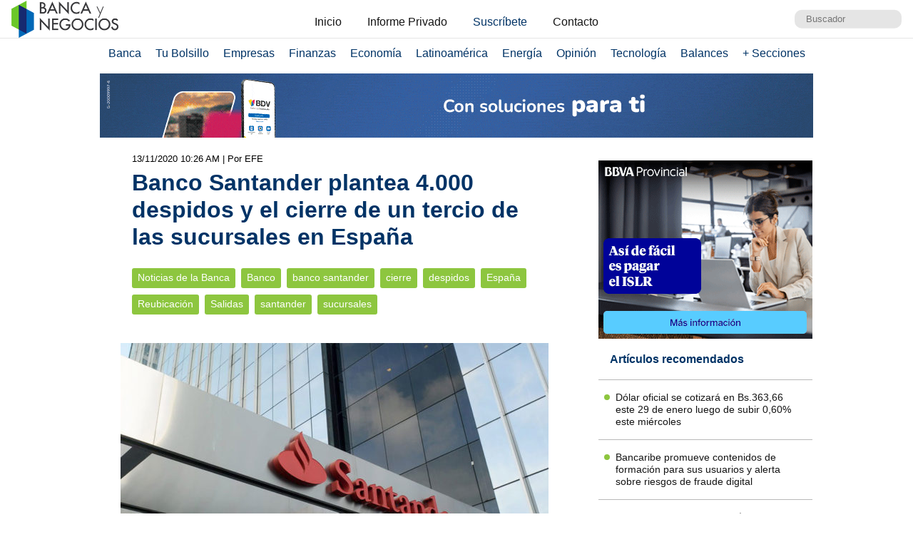

--- FILE ---
content_type: text/html; charset=UTF-8
request_url: https://www.bancaynegocios.com/banco-santander-plantea-4-000-despidos-y-el-cierre-de-un-tercio-de-las-sucursales-en-espana/
body_size: 11653
content:
<!DOCTYPE html><html lang="es_ES"><head> <meta charset="UTF-8"> <meta name="viewport" content="width=device-width, initial-scale=1.0, maximum-scale=5.0, user-scalable=1">  <meta name="mobile-web-app-capable" content="yes"> <meta name="apple-mobile-web-app-status-bar-style" content="#fff"> <meta name="revisit-after" content="1 days">  <meta property="og:locale" content="es_ES"> <meta property="og:site_name" content="Banca y Negocios"> <meta name="twitter:card" content="summary_large_image"> <meta name="twitter:site" content="@bancaynegocios"> <meta name="twitter:creator" content="@bancaynegocios"> <meta property="og:image:width" content="600"> <meta property="og:image:height" content="400"> <meta name="theme-color" content="#fff"> <meta name="msapplication-navbutton-color" content="#fff"> <meta name="description" content="El Banco Santander ha planteado este viernes a los sindicatos la salida de 4.000 empleados en Espa&ntilde;a, cerca del 13 % de la plantilla, y la intenci&oacute;n de reubicar a 1.090 trabajadores m&aacute;s en sociedades del grupo, seg&uacute;n han avanzado"> <meta property="og:type" content="Article"> <meta property="og:title" content="Banco Santander plantea 4.000 despidos y el cierre de un tercio de las sucursales en Espa&ntilde;a &ndash; bancaynegocios.com"> <meta property="og:description" content="El Banco Santander ha planteado este viernes a los sindicatos la salida de 4.000 empleados en Espa&ntilde;a, cerca del 13 % de la plantilla, y la intenci&oacute;n de reubicar a 1.090 trabajadores m&aacute;s en sociedades del grupo, seg&uacute;n han avanzado"> <meta property="og:url" content="https://www.bancaynegocios.com/banco-santander-plantea-4-000-despidos-y-el-cierre-de-un-tercio-de-las-sucursales-en-espana/"> <meta property="article:published_time" content="2020-11-13 10:26:22"> <meta name="twitter:description" content="El Banco Santander ha planteado este viernes a los sindicatos la salida de 4.000 empleados en Espa&ntilde;a, cerca del 13 % de la plantilla, y la intenci&oacute;n de reubicar a 1.090 trabajadores m&aacute;s en sociedades del grupo, seg&uacute;n han avanzado"> <meta name="twitter:title" content="Banco Santander plantea 4.000 despidos y el cierre de un tercio de las sucursales en Espa&ntilde;a &ndash; bancaynegocios.com"> <meta name="twitter:image" content="https://www.bancaynegocios.com/wp-content/uploads/2017/04/tsize_600x400_santander-banco-bras.jpg"> <meta property="og:image" content="https://www.bancaynegocios.com/wp-content/uploads/2017/04/tsize_600x400_santander-banco-bras.jpg">  <link rel="stylesheet" href="https://www.bancaynegocios.com/wp-content/themes/byn-2022/assets/style/single.css?x38223&amp;v=1748378141" type="text/css" media="all"> <style>img:is([sizes="auto" i], [sizes^="auto," i]) { contain-intrinsic-size: 3000px 1500px }</style> <title>Banco Santander plantea 4.000 despidos y el cierre de un tercio de las sucursales en Espa&ntilde;a - Banca y Negocios</title><meta name="description" content="El Banco Santander ha planteado este viernes a los sindicatos la salida de 4.000 empleados en Espa&ntilde;a, cerca del 13 % de la plantilla, y la intenci&oacute;n de"><meta name="robots" content="follow, index, max-snippet:-1, max-video-preview:-1, max-image-preview:large"><link rel="canonical" href="https://www.bancaynegocios.com/banco-santander-plantea-4-000-despidos-y-el-cierre-de-un-tercio-de-las-sucursales-en-espana/"><meta property="og:locale" content="es_ES"><meta property="og:type" content="article"><meta property="og:title" content="Banco Santander plantea 4.000 despidos y el cierre de un tercio de las sucursales en Espa&ntilde;a - Banca y Negocios"><meta property="og:description" content="El Banco Santander ha planteado este viernes a los sindicatos la salida de 4.000 empleados en Espa&ntilde;a, cerca del 13 % de la plantilla, y la intenci&oacute;n de"><meta property="og:url" content="https://www.bancaynegocios.com/banco-santander-plantea-4-000-despidos-y-el-cierre-de-un-tercio-de-las-sucursales-en-espana/"><meta property="og:site_name" content="Banca y Negocios"><meta property="article:tag" content="Banco"><meta property="article:tag" content="banco santander"><meta property="article:tag" content="cierre"><meta property="article:tag" content="despidos"><meta property="article:tag" content="Espa&ntilde;a"><meta property="article:tag" content="Reubicaci&oacute;n"><meta property="article:tag" content="Salidas"><meta property="article:tag" content="santander"><meta property="article:tag" content="sucursales"><meta property="article:section" content="Noticias de la Banca"><meta property="og:image" content="https://www.bancaynegocios.com/wp-content/uploads/2017/04/santander-banco-bras.jpg"><meta property="og:image:secure_url" content="https://www.bancaynegocios.com/wp-content/uploads/2017/04/santander-banco-bras.jpg"><meta property="og:image:width" content="1200"><meta property="og:image:height" content="586"><meta property="og:image:alt" content="Banco Santander plantea 4.000 despidos y el cierre de un tercio de las sucursales en Espa&ntilde;a"><meta property="og:image:type" content="image/jpeg"><meta property="article:published_time" content="2020-11-13T10:26:22-04:00"><meta name="twitter:card" content="summary_large_image"><meta name="twitter:title" content="Banco Santander plantea 4.000 despidos y el cierre de un tercio de las sucursales en Espa&ntilde;a - Banca y Negocios"><meta name="twitter:description" content="El Banco Santander ha planteado este viernes a los sindicatos la salida de 4.000 empleados en Espa&ntilde;a, cerca del 13 % de la plantilla, y la intenci&oacute;n de"><meta name="twitter:image" content="https://www.bancaynegocios.com/wp-content/uploads/2017/04/santander-banco-bras.jpg"><meta name="twitter:label1" content="Escrito por"><meta name="twitter:data1" content="Kevin Hernandez"><meta name="twitter:label2" content="Tiempo de lectura"><meta name="twitter:data2" content="1 minuto"><script type="application/ld+json" class="rank-math-schema">{"@context":"https://schema.org","@graph":[{"@type":"Organization","@id":"https://www.bancaynegocios.com/#organization","name":"Banca y Negocios"},{"@type":"WebSite","@id":"https://www.bancaynegocios.com/#website","url":"https://www.bancaynegocios.com","name":"Banca y Negocios","publisher":{"@id":"https://www.bancaynegocios.com/#organization"},"inLanguage":"es"},{"@type":"ImageObject","@id":"https://www.bancaynegocios.com/wp-content/uploads/2017/04/santander-banco-bras.jpg","url":"https://www.bancaynegocios.com/wp-content/uploads/2017/04/santander-banco-bras.jpg","width":"1200","height":"586","inLanguage":"es"},{"@type":"WebPage","@id":"https://www.bancaynegocios.com/banco-santander-plantea-4-000-despidos-y-el-cierre-de-un-tercio-de-las-sucursales-en-espana/#webpage","url":"https://www.bancaynegocios.com/banco-santander-plantea-4-000-despidos-y-el-cierre-de-un-tercio-de-las-sucursales-en-espana/","name":"Banco Santander plantea 4.000 despidos y el cierre de un tercio de las sucursales en Espa\u00f1a - Banca y Negocios","datePublished":"2020-11-13T10:26:22-04:00","dateModified":"2020-11-13T10:26:22-04:00","isPartOf":{"@id":"https://www.bancaynegocios.com/#website"},"primaryImageOfPage":{"@id":"https://www.bancaynegocios.com/wp-content/uploads/2017/04/santander-banco-bras.jpg"},"inLanguage":"es"},{"@type":"Person","@id":"https://www.bancaynegocios.com/author/kevinh/","name":"Kevin Hernandez","url":"https://www.bancaynegocios.com/author/kevinh/","image":{"@type":"ImageObject","@id":"https://secure.gravatar.com/avatar/08bdab6b0b31002a66d519073c29cbebdf10200d7812a085e76292a330e34836?s=96&amp;d=mm&amp;r=g","url":"https://secure.gravatar.com/avatar/08bdab6b0b31002a66d519073c29cbebdf10200d7812a085e76292a330e34836?s=96&amp;d=mm&amp;r=g","caption":"Kevin Hernandez","inLanguage":"es"},"worksFor":{"@id":"https://www.bancaynegocios.com/#organization"}},{"@type":"NewsArticle","headline":"Banco Santander plantea 4.000 despidos y el cierre de un tercio de las sucursales en Espa\u00f1a - Banca y Negocios","datePublished":"2020-11-13T10:26:22-04:00","dateModified":"2020-11-13T10:26:22-04:00","articleSection":"Noticias de la Banca","author":{"@id":"https://www.bancaynegocios.com/author/kevinh/","name":"Kevin Hernandez"},"publisher":{"@id":"https://www.bancaynegocios.com/#organization"},"description":"El Banco Santander ha planteado este viernes a los sindicatos la salida de 4.000 empleados en Espa\u00f1a, cerca del 13 % de la plantilla, y la intenci\u00f3n de","name":"Banco Santander plantea 4.000 despidos y el cierre de un tercio de las sucursales en Espa\u00f1a - Banca y Negocios","@id":"https://www.bancaynegocios.com/banco-santander-plantea-4-000-despidos-y-el-cierre-de-un-tercio-de-las-sucursales-en-espana/#richSnippet","isPartOf":{"@id":"https://www.bancaynegocios.com/banco-santander-plantea-4-000-despidos-y-el-cierre-de-un-tercio-de-las-sucursales-en-espana/#webpage"},"image":{"@id":"https://www.bancaynegocios.com/wp-content/uploads/2017/04/santander-banco-bras.jpg"},"inLanguage":"es","mainEntityOfPage":{"@id":"https://www.bancaynegocios.com/banco-santander-plantea-4-000-despidos-y-el-cierre-de-un-tercio-de-las-sucursales-en-espana/#webpage"}}]}</script><link rel="dns-prefetch" href="//www.google.com"><link rel="alternate" type="application/rss+xml" title="Banca y Negocios &raquo; Comentario Banco Santander plantea 4.000 despidos y el cierre de un tercio de las sucursales en Espa&ntilde;a del feed" href="https://www.bancaynegocios.com/banco-santander-plantea-4-000-despidos-y-el-cierre-de-un-tercio-de-las-sucursales-en-espana/feed/"><style id="pdfemb-pdf-embedder-viewer-style-inline-css">.wp-block-pdfemb-pdf-embedder-viewer{max-width:none}</style><style id="global-styles-inline-css">:root{--wp--preset--aspect-ratio--square: 1;--wp--preset--aspect-ratio--4-3: 4/3;--wp--preset--aspect-ratio--3-4: 3/4;--wp--preset--aspect-ratio--3-2: 3/2;--wp--preset--aspect-ratio--2-3: 2/3;--wp--preset--aspect-ratio--16-9: 16/9;--wp--preset--aspect-ratio--9-16: 9/16;--wp--preset--color--black: #000000;--wp--preset--color--cyan-bluish-gray: #abb8c3;--wp--preset--color--white: #ffffff;--wp--preset--color--pale-pink: #f78da7;--wp--preset--color--vivid-red: #cf2e2e;--wp--preset--color--luminous-vivid-orange: #ff6900;--wp--preset--color--luminous-vivid-amber: #fcb900;--wp--preset--color--light-green-cyan: #7bdcb5;--wp--preset--color--vivid-green-cyan: #00d084;--wp--preset--color--pale-cyan-blue: #8ed1fc;--wp--preset--color--vivid-cyan-blue: #0693e3;--wp--preset--color--vivid-purple: #9b51e0;--wp--preset--gradient--vivid-cyan-blue-to-vivid-purple: linear-gradient(135deg,rgba(6,147,227,1) 0%,rgb(155,81,224) 100%);--wp--preset--gradient--light-green-cyan-to-vivid-green-cyan: linear-gradient(135deg,rgb(122,220,180) 0%,rgb(0,208,130) 100%);--wp--preset--gradient--luminous-vivid-amber-to-luminous-vivid-orange: linear-gradient(135deg,rgba(252,185,0,1) 0%,rgba(255,105,0,1) 100%);--wp--preset--gradient--luminous-vivid-orange-to-vivid-red: linear-gradient(135deg,rgba(255,105,0,1) 0%,rgb(207,46,46) 100%);--wp--preset--gradient--very-light-gray-to-cyan-bluish-gray: linear-gradient(135deg,rgb(238,238,238) 0%,rgb(169,184,195) 100%);--wp--preset--gradient--cool-to-warm-spectrum: linear-gradient(135deg,rgb(74,234,220) 0%,rgb(151,120,209) 20%,rgb(207,42,186) 40%,rgb(238,44,130) 60%,rgb(251,105,98) 80%,rgb(254,248,76) 100%);--wp--preset--gradient--blush-light-purple: linear-gradient(135deg,rgb(255,206,236) 0%,rgb(152,150,240) 100%);--wp--preset--gradient--blush-bordeaux: linear-gradient(135deg,rgb(254,205,165) 0%,rgb(254,45,45) 50%,rgb(107,0,62) 100%);--wp--preset--gradient--luminous-dusk: linear-gradient(135deg,rgb(255,203,112) 0%,rgb(199,81,192) 50%,rgb(65,88,208) 100%);--wp--preset--gradient--pale-ocean: linear-gradient(135deg,rgb(255,245,203) 0%,rgb(182,227,212) 50%,rgb(51,167,181) 100%);--wp--preset--gradient--electric-grass: linear-gradient(135deg,rgb(202,248,128) 0%,rgb(113,206,126) 100%);--wp--preset--gradient--midnight: linear-gradient(135deg,rgb(2,3,129) 0%,rgb(40,116,252) 100%);--wp--preset--font-size--small: 13px;--wp--preset--font-size--medium: 20px;--wp--preset--font-size--large: 36px;--wp--preset--font-size--x-large: 42px;--wp--preset--spacing--20: 0.44rem;--wp--preset--spacing--30: 0.67rem;--wp--preset--spacing--40: 1rem;--wp--preset--spacing--50: 1.5rem;--wp--preset--spacing--60: 2.25rem;--wp--preset--spacing--70: 3.38rem;--wp--preset--spacing--80: 5.06rem;--wp--preset--shadow--natural: 6px 6px 9px rgba(0, 0, 0, 0.2);--wp--preset--shadow--deep: 12px 12px 50px rgba(0, 0, 0, 0.4);--wp--preset--shadow--sharp: 6px 6px 0px rgba(0, 0, 0, 0.2);--wp--preset--shadow--outlined: 6px 6px 0px -3px rgba(255, 255, 255, 1), 6px 6px rgba(0, 0, 0, 1);--wp--preset--shadow--crisp: 6px 6px 0px rgba(0, 0, 0, 1);}:where(.is-layout-flex){gap: 0.5em;}:where(.is-layout-grid){gap: 0.5em;}body .is-layout-flex{display: flex;}.is-layout-flex{flex-wrap: wrap;align-items: center;}.is-layout-flex > :is(*, div){margin: 0;}body .is-layout-grid{display: grid;}.is-layout-grid > :is(*, div){margin: 0;}:where(.wp-block-columns.is-layout-flex){gap: 2em;}:where(.wp-block-columns.is-layout-grid){gap: 2em;}:where(.wp-block-post-template.is-layout-flex){gap: 1.25em;}:where(.wp-block-post-template.is-layout-grid){gap: 1.25em;}.has-black-color{color: var(--wp--preset--color--black) !important;}.has-cyan-bluish-gray-color{color: var(--wp--preset--color--cyan-bluish-gray) !important;}.has-white-color{color: var(--wp--preset--color--white) !important;}.has-pale-pink-color{color: var(--wp--preset--color--pale-pink) !important;}.has-vivid-red-color{color: var(--wp--preset--color--vivid-red) !important;}.has-luminous-vivid-orange-color{color: var(--wp--preset--color--luminous-vivid-orange) !important;}.has-luminous-vivid-amber-color{color: var(--wp--preset--color--luminous-vivid-amber) !important;}.has-light-green-cyan-color{color: var(--wp--preset--color--light-green-cyan) !important;}.has-vivid-green-cyan-color{color: var(--wp--preset--color--vivid-green-cyan) !important;}.has-pale-cyan-blue-color{color: var(--wp--preset--color--pale-cyan-blue) !important;}.has-vivid-cyan-blue-color{color: var(--wp--preset--color--vivid-cyan-blue) !important;}.has-vivid-purple-color{color: var(--wp--preset--color--vivid-purple) !important;}.has-black-background-color{background-color: var(--wp--preset--color--black) !important;}.has-cyan-bluish-gray-background-color{background-color: var(--wp--preset--color--cyan-bluish-gray) !important;}.has-white-background-color{background-color: var(--wp--preset--color--white) !important;}.has-pale-pink-background-color{background-color: var(--wp--preset--color--pale-pink) !important;}.has-vivid-red-background-color{background-color: var(--wp--preset--color--vivid-red) !important;}.has-luminous-vivid-orange-background-color{background-color: var(--wp--preset--color--luminous-vivid-orange) !important;}.has-luminous-vivid-amber-background-color{background-color: var(--wp--preset--color--luminous-vivid-amber) !important;}.has-light-green-cyan-background-color{background-color: var(--wp--preset--color--light-green-cyan) !important;}.has-vivid-green-cyan-background-color{background-color: var(--wp--preset--color--vivid-green-cyan) !important;}.has-pale-cyan-blue-background-color{background-color: var(--wp--preset--color--pale-cyan-blue) !important;}.has-vivid-cyan-blue-background-color{background-color: var(--wp--preset--color--vivid-cyan-blue) !important;}.has-vivid-purple-background-color{background-color: var(--wp--preset--color--vivid-purple) !important;}.has-black-border-color{border-color: var(--wp--preset--color--black) !important;}.has-cyan-bluish-gray-border-color{border-color: var(--wp--preset--color--cyan-bluish-gray) !important;}.has-white-border-color{border-color: var(--wp--preset--color--white) !important;}.has-pale-pink-border-color{border-color: var(--wp--preset--color--pale-pink) !important;}.has-vivid-red-border-color{border-color: var(--wp--preset--color--vivid-red) !important;}.has-luminous-vivid-orange-border-color{border-color: var(--wp--preset--color--luminous-vivid-orange) !important;}.has-luminous-vivid-amber-border-color{border-color: var(--wp--preset--color--luminous-vivid-amber) !important;}.has-light-green-cyan-border-color{border-color: var(--wp--preset--color--light-green-cyan) !important;}.has-vivid-green-cyan-border-color{border-color: var(--wp--preset--color--vivid-green-cyan) !important;}.has-pale-cyan-blue-border-color{border-color: var(--wp--preset--color--pale-cyan-blue) !important;}.has-vivid-cyan-blue-border-color{border-color: var(--wp--preset--color--vivid-cyan-blue) !important;}.has-vivid-purple-border-color{border-color: var(--wp--preset--color--vivid-purple) !important;}.has-vivid-cyan-blue-to-vivid-purple-gradient-background{background: var(--wp--preset--gradient--vivid-cyan-blue-to-vivid-purple) !important;}.has-light-green-cyan-to-vivid-green-cyan-gradient-background{background: var(--wp--preset--gradient--light-green-cyan-to-vivid-green-cyan) !important;}.has-luminous-vivid-amber-to-luminous-vivid-orange-gradient-background{background: var(--wp--preset--gradient--luminous-vivid-amber-to-luminous-vivid-orange) !important;}.has-luminous-vivid-orange-to-vivid-red-gradient-background{background: var(--wp--preset--gradient--luminous-vivid-orange-to-vivid-red) !important;}.has-very-light-gray-to-cyan-bluish-gray-gradient-background{background: var(--wp--preset--gradient--very-light-gray-to-cyan-bluish-gray) !important;}.has-cool-to-warm-spectrum-gradient-background{background: var(--wp--preset--gradient--cool-to-warm-spectrum) !important;}.has-blush-light-purple-gradient-background{background: var(--wp--preset--gradient--blush-light-purple) !important;}.has-blush-bordeaux-gradient-background{background: var(--wp--preset--gradient--blush-bordeaux) !important;}.has-luminous-dusk-gradient-background{background: var(--wp--preset--gradient--luminous-dusk) !important;}.has-pale-ocean-gradient-background{background: var(--wp--preset--gradient--pale-ocean) !important;}.has-electric-grass-gradient-background{background: var(--wp--preset--gradient--electric-grass) !important;}.has-midnight-gradient-background{background: var(--wp--preset--gradient--midnight) !important;}.has-small-font-size{font-size: var(--wp--preset--font-size--small) !important;}.has-medium-font-size{font-size: var(--wp--preset--font-size--medium) !important;}.has-large-font-size{font-size: var(--wp--preset--font-size--large) !important;}.has-x-large-font-size{font-size: var(--wp--preset--font-size--x-large) !important;}:where(.wp-block-post-template.is-layout-flex){gap: 1.25em;}:where(.wp-block-post-template.is-layout-grid){gap: 1.25em;}:where(.wp-block-columns.is-layout-flex){gap: 2em;}:where(.wp-block-columns.is-layout-grid){gap: 2em;}:root :where(.wp-block-pullquote){font-size: 1.5em;line-height: 1.6;}</style><link rel="stylesheet" id="contact-form-7-css" href="https://www.bancaynegocios.com/wp-content/plugins/contact-form-7/includes/css/styles.css?x38223&amp;ver=6.1.3" media="all"> <script> function setCookiePauta(nombre, valor, dias) { const fecha = new Date(); fecha.setTime(fecha.getTime() + (dias * 24 * 60 * 60 * 1000)); const expires = "expires=" + fecha.toUTCString(); document.cookie = nombre + "=" + valor + ";" + expires + ";path=/"; } function getCookiePauta(nombre) { const nombreEQ = nombre + "="; const ca = document.cookie.split(';'); for(let i = 0; i < ca.length; i++) { let c = ca[i]; while (c.charAt(0) === ' ') { c = c.substring(1, c.length); } if (c.indexOf(nombreEQ) === 0) { return c.substring(nombreEQ.length, c.length); } } return null; } </script> <link rel="icon" href="https://www.bancaynegocios.com/wp-content/uploads/2019/08/cropped-favicon-2019-full-32x32.png" sizes="32x32"><link rel="icon" href="https://www.bancaynegocios.com/wp-content/uploads/2019/08/cropped-favicon-2019-full-192x192.png" sizes="192x192"><link rel="apple-touch-icon" href="https://www.bancaynegocios.com/wp-content/uploads/2019/08/cropped-favicon-2019-full-180x180.png"><meta name="msapplication-TileImage" content="https://www.bancaynegocios.com/wp-content/uploads/2019/08/cropped-favicon-2019-full-270x270.png"></head><body>  <div id="spp_header_1" class="ads-horizontal fln hide"> spp_header_1 </div>  <header> <div class="wrap-1260">   <a href="https://www.bancaynegocios.com/" class="logo"> <img src="https://www.bancaynegocios.com/wp-content/themes/byn-2022/assets/images/logo-bancaynegocios-small.png?v=2" alt="Banca y Negocios"> </a>  <div class="nav-header scroll-touch-x"> <ul id="nav_header"> <li class="hide-mb"><a href="https://www.bancaynegocios.com/">Inicio</a></li> <li><a href="https://www.bancaynegocios.com/informe">Informe Privado</a></li> <li><a href="https://www.bancaynegocios.com/registro-informe-privado">Suscr&iacute;bete</a></li> <li><a href="https://www.bancaynegocios.com/contacto">Contacto</a></li> </ul> </div>  <div class="site-buscador"> <form id="form_search" action="https://www.bancaynegocios.com/" method="get"> <input id="input_search" type="text" name="s" placeholder="Buscador" tabindex="1"> </form> </div> </div>  </header><nav class="menu-principal">  <div class="wrap-bt-menu"> <span class="bt-menu"> Secciones </span> <span class="hamburguesa"></span> <svg class="bt-search" focusable="false" xmlns="http://www.w3.org/2000/svg" viewbox="0 0 24 24"><path d="M15.5 14h-.79l-.28-.27A6.471 6.471 0 0 0 16 9.5 6.5 6.5 0 1 0 9.5 16c1.61 0 3.09-.59 4.23-1.57l.27.28v.79l5 4.99L20.49 19l-4.99-5zm-6 0C7.01 14 5 11.99 5 9.5S7.01 5 9.5 5 14 7.01 14 9.5 11.99 14 9.5 14z"></path></svg> </div> <ul> <li> <a href="https://www.bancaynegocios.com/category/banca/">Banca</a> </li> <li> <a href="https://www.bancaynegocios.com/category/finanzas-personales/">Tu Bolsillo</a> </li> <li> <a href="https://www.bancaynegocios.com/category/empresas/">Empresas</a> </li> <li> <a href="https://www.bancaynegocios.com/category/finanzas/">Finanzas</a> </li> <li> <a href="https://www.bancaynegocios.com/category/economia/">Econom&iacute;a</a> <ul>  <li> <a href="https://www.bancaynegocios.com/category/economia/economia-nacional/">Econom&iacute;a Nacional</a> </li> <li> <a href="https://www.bancaynegocios.com/category/economia/economia-internacional/">Econom&iacute;a Internacional</a> </li> <li> <a href="https://www.bancaynegocios.com/category/economia/mercados-y-economia/">Mercados y Econom&iacute;a</a> </li> </ul> </li> <li> <a href="https://www.bancaynegocios.com/category/latinoamerica/">Latinoam&eacute;rica</a> </li> <li> <a href="https://www.bancaynegocios.com/category/energia/">Energ&iacute;a</a> </li> <li> <a href="https://www.bancaynegocios.com/category/opinion/">Opini&oacute;n</a> </li> <li> <a href="https://www.bancaynegocios.com/category/tecnologia/">Tecnolog&iacute;a</a> </li> <li> <a href="https://www.bancaynegocios.com/balances/">Balances</a> </li> <li> <a href="https://www.bancaynegocios.com/category/otros/">+ Secciones</a> <ul> <li> <a href="https://www.bancaynegocios.com/avisos/">Avisos</a> </li> <li> <a href="https://www.bancaynegocios.com/category/gerencia/">Gerencia</a> </li> <li> <a href="https://www.bancaynegocios.com/category/otros/salud/">Salud</a> </li>   <li> <a href="https://www.bancaynegocios.com/category/otros/actualidad/">Actualidad</a> </li> <li> <a href="https://www.bancaynegocios.com/category/otros/deportes-2/">Deportes</a> </li> <li> <a href="https://www.bancaynegocios.com/category/otros/variedades/">Entretenimiento</a> </li> <li> <a href="https://www.bancaynegocios.com/glosario-economicofinanciero/">Glosario Econ&oacute;mico-Financiero</a> </li> </ul> </li> </ul></nav><script> (() => { const bt_menu = document.querySelector('.menu-principal .bt-menu'); const menu_principal = document.querySelector('.menu-principal > ul'); bt_menu.onclick = () => { bt_menu.classList.toggle('act'); menu_principal.classList.toggle('act'); }; const bt_search = document.querySelector('.menu-principal .bt-search'); const site_buscador = document.querySelector('.site-buscador'); bt_search.onclick = () => { site_buscador.classList.toggle('act'); input_search.focus(); }; })();</script><div id="spp_header_2" class="ads-horizontal fln mb-1 mt-n1 "><a href="https://www.bancodevenezuela.com/" rel="nofollow" target="_BLANK" data-event_label="Campania BDV - Empresas 2 - Mercados y Econom&iacute;a 2 - Banca 2"> <picture> <source srcset="https://www.bancaynegocios.com/wp-content/uploads/2026/01/Banner-Horizontal-Escritorio-Web.gif" media="(min-width: 1000px)"></source> <source srcset="https://www.bancaynegocios.com/wp-content/uploads/2026/01/Banner-Horizontal-Tablet.gif" media="(min-width: 728px)"></source> <source srcset="https://www.bancaynegocios.com/wp-content/uploads/2026/01/Banner-Horizontal-Movil.gif"></source> <img src="https://www.bancaynegocios.com/wp-content/uploads/2026/01/Banner-Horizontal-Tablet.gif" alt=""> </picture></a></div><main> <article class="wrap-post"> <span id="post_image" hidden>https://www.bancaynegocios.com/wp-content/uploads/2017/04/santander-banco-bras.jpg</span> <span id="post_date" hidden>2020-11-13 10:26:22</span> <span id="post_modified" hidden>2020-11-13 10:26:22</span> <div class="post_modified"> 13/11/2020 10:26 AM <div class="autor-extra"> | Por EFE</div> </div> <header> <h1 class="post-title"> <a href="https://www.bancaynegocios.com/banco-santander-plantea-4-000-despidos-y-el-cierre-de-un-tercio-de-las-sucursales-en-espana/">Banco Santander plantea 4.000 despidos y el cierre de un tercio de las sucursales en Espa&ntilde;a</a> </h1> </header>  <div class="wrap-cat-tag">    <a href="https://www.bancaynegocios.com/category/banca/">Noticias de la Banca</a>    <a href="https://www.bancaynegocios.com/tag/banco/">Banco</a>  <a href="https://www.bancaynegocios.com/tag/banco-santander/">banco santander</a>  <a href="https://www.bancaynegocios.com/tag/cierre/">cierre</a>  <a href="https://www.bancaynegocios.com/tag/despidos/">despidos</a>  <a href="https://www.bancaynegocios.com/tag/espana/">Espa&ntilde;a</a>  <a href="https://www.bancaynegocios.com/tag/reubicacion/">Reubicaci&oacute;n</a>  <a href="https://www.bancaynegocios.com/tag/salidas/">Salidas</a>  <a href="https://www.bancaynegocios.com/tag/santander/">santander</a>  <a href="https://www.bancaynegocios.com/tag/sucursales/">sucursales</a>  </div>  <div class="wrap-thumbnail"> <img src="https://www.bancaynegocios.com/wp-content/uploads/2017/04/tsize_600x400_santander-banco-bras.jpg" alt="Banco Santander plantea 4.000 despidos y el cierre de un tercio de las sucursales en Espa&ntilde;a"> </div>   <div class="wrap-content" id="wrap_content"> <p>El Banco Santander ha planteado este viernes a los sindicatos la salida de 4.000 empleados en Espa&ntilde;a, cerca del 13 % de la plantilla, y la intenci&oacute;n de reubicar a 1.090 trabajadores m&aacute;s en sociedades del grupo, seg&uacute;n han avanzado fuentes pr&oacute;ximas a la negociaci&oacute;n.</p><p>La idea es que las salidas de los trabajadores se produzcan principalmente mediante prejubilaciones, ya que el banco cuenta con unos 4.000 empleados con m&aacute;s de 55 a&ntilde;os, y bajas incentivadas; para las reubicaciones jugar&aacute; un papel clave Santander Personal, la divisi&oacute;n de la entidad que atiende a los clientes de forma remota a trav&eacute;s de gestores personales.</p><div id="spp_single_content_1" class=" hide"></div><p>El banco justifica este nuevo plan de ajuste, que llevar&aacute; aparejado el cierre de <strong>entre 900 y 1.000 sucursales en Espa&ntilde;a</strong>, de un total de unas 3.100 oficinas, por causas econ&oacute;micas y organizativas, tras constatar que la pandemia ha acelerado la relaci&oacute;n con los clientes por v&iacute;as digitales.</p><p>La previsi&oacute;n de la entidad es que el uso de estos canales se multiplique tanto en transaccionalidad como en ventas en los pr&oacute;ximos dos o tres a&ntilde;os, seg&uacute;n la informaci&oacute;n compartida en reuniones previas con los sindicatos.</p><p>No en vano, en la actualidad ya casi la mitad de las ventas se realizan por canales en internet, una tendencia que la crisis del coronavirus est&aacute; acelerando: el n&uacute;mero de personas que acude a las oficinas se ha reducido &laquo;dr&aacute;sticamente&raquo; y la operativa en oficina cae a tasas anuales de entre el 7 y el 8 %.</p><p>Adem&aacute;s de las medidas de flexibilidad interna, el Santander ha ofrecido ya a los sindicatos un plan de recolocaci&oacute;n externa encargado a la consultora Lee Hecht Harrison para encontrar un nuevo empleo fuera del grupo a todo aquel que se acoja al ERE y quiera seguir trabajando.</p><p>En la reuni&oacute;n mantenida el pasado mi&eacute;rcoles, el banco present&oacute; a los sindicatos los resultados de los planes de recolocaci&oacute;n llevados a cabo a trav&eacute;s de esta misma empresa en procesos anteriores.</p><p>A modo de ejemplo, en el ERE de 2016, que afect&oacute; al centro corporativo, se encontr&oacute; una salida para el 100 % de los trabajadores y en el recorte de empleo de 2018, que se aplic&oacute; en los servicios centrales, para el 98 % de los empleados.</p><p>Y en el ajuste de plantilla acordado en 2019 para reducir las duplicidades tras la compra del Banco Popular, una medida que afect&oacute; adem&aacute;s a la red, el porcentaje de recolocaci&oacute;n fue del 73 %.</p><section style="font-size: .9rem; line-height: 1.4rem; padding: 1rem; margin: 3rem auto 1rem; background: rgba(0,51,102,.1); border-radius: 2px; color: #001933;"><p style="margin-bottom: .5rem;"><a style="display: inline-block; width: 100px; margin-right: .5rem; margin-bottom: -.4rem;" href="https://www.bancaynegocios.com/"><img src="https://www.bancaynegocios.com/wp-content/themes/byn-2022/assets/images/logo-bancaynegocios-small.png?v=2" alt="Banca y Negocios"></a> Somos uno de los principales portales de noticias en Venezuela para temas bancarios, econ&oacute;micos, financieros y de negocios, con m&aacute;s de 20 a&ntilde;os en el mercado. Hemos sido y seguiremos siendo pioneros en la creaci&oacute;n de contenidos, an&aacute;lisis in&eacute;ditos e informes especiales. Nos hemos convertido en una fuente de referencia en el pa&iacute;s y avanzamos paso a paso en Am&eacute;rica Latina.</p><p style="margin-bottom: 0;"><i>S&iacute;guenos en nuestro <a href="https://whatsapp.com/channel/0029Vb65JJN3wtazl8AUGz1A" target="_BLANK" rel="noopener noreferrer">Canal de WhatsApp</a>, <a href="https://t.me/bancaynegocios" target="_BLANK" rel="noopener noreferrer">Telegram</a>, <a href="https://instagram.com/bancaynegocios" target="_BLANK" rel="noopener noreferrer">Instagram</a>, <a href="https://twitter.com/bancaynegocios" target="_BLANK" rel="noopener noreferrer">Twitter</a> y <a href="https://www.facebook.com/bancaynegocios" target="_BLANK" rel="noopener noreferrer">Facebook</a><br></i></p></section> <div class="wrap-compartir">  <span>Comparte este art&iacute;culo</span> <style> a.bt-twitter { width:32px; height:32px; display:inline-block; border-radius:100%; border:3px solid #003366; padding:4px; } @media screen and (max-width: 768px) { a.bt-twitter { position: relative; top: -10px; } } </style> <a href="https://x.com/intent/post?url=https://www.bancaynegocios.com/banco-santander-plantea-4-000-despidos-y-el-cierre-de-un-tercio-de-las-sucursales-en-espana/&amp;text=Banco%20Santander%20plantea%204.000%20despidos%20y%20el%20cierre%20de%20un%20tercio%20de%20las%20sucursales%20en%20Espa%C3%B1a&amp;source=bancaynegocios&amp;related=bancaynegocios&amp;via=bancaynegocios" target="_BLANK" class="bt-twitter"> <svg viewbox="0 0 24 24" aria-hidden="true"><g><path fill="#003366" d="M18.244 2.25h3.308l-7.227 8.26 8.502 11.24H16.17l-5.214-6.817L4.99 21.75H1.68l7.73-8.835L1.254 2.25H8.08l4.713 6.231zm-1.161 17.52h1.833L7.084 4.126H5.117z"></path></g></svg> </a> <a href="https://www.facebook.com/sharer/sharer.php?u=https://www.bancaynegocios.com/banco-santander-plantea-4-000-despidos-y-el-cierre-de-un-tercio-de-las-sucursales-en-espana/" target="_BLANK"> <i class="bg-icon_sprites facebook"></i> </a> <a href="https://api.whatsapp.com/send?text=Banco%20Santander%20plantea%204.000%20despidos%20y%20el%20cierre%20de%20un%20tercio%20de%20las%20sucursales%20en%20Espa%C3%B1a%20https%3A%2F%2Fwww.bancaynegocios.com%2Fbanco-santander-plantea-4-000-despidos-y-el-cierre-de-un-tercio-de-las-sucursales-en-espana%2F" target="_BLANK"> <i class="bg-icon_sprites whatsapp"></i> </a> <a href="https://t.me/share/url?url=https%3A%2F%2Fwww.bancaynegocios.com%2Fbanco-santander-plantea-4-000-despidos-y-el-cierre-de-un-tercio-de-las-sucursales-en-espana%2F&amp;text=Banco%20Santander%20plantea%204.000%20despidos%20y%20el%20cierre%20de%20un%20tercio%20de%20las%20sucursales%20en%20Espa%C3%B1a%20via%20@bancaynegocios" target="_BLANK"> <i class="bg-icon_sprites telegram"></i> </a> <a href="mailto:?subject=Banco%20Santander%20plantea%204.000%20despidos%20y%20el%20cierre%20de%20un%20tercio%20de%20las%20sucursales%20en%20Espa%C3%B1a&amp;body=https://www.bancaynegocios.com/banco-santander-plantea-4-000-despidos-y-el-cierre-de-un-tercio-de-las-sucursales-en-espana/" target="_BLANK"> <i class="bg-icon_sprites email"></i> </a> </div> <div id="spp_single_1" class="ads-single-1 "><a href="https://www.bt.com.ve/canales-electronicos-personas/#tmovil" rel="nofollow" target="_BLANK" data-event_label="Campania Banco del Tesoro - Final Art&iacute;culo"><picture><source srcset="https://www.bancaynegocios.com/wp-content/uploads/2026/01/NFC-banca-negocio-600x100-1.png" media="(min-width: 600px)"></source><source srcset="https://www.bancaynegocios.com/wp-content/uploads/2026/01/NFC-banca-negocio-320x100-1.png"></source><img src="https://www.bancaynegocios.com/wp-content/uploads/2026/01/NFC-banca-negocio-600x100-1.png" alt=""></picture></a></div> </div> </article> <aside> <div id="spp_aside_1" class="ads-aside-1 "><a href="https://www.provincial.com/personas.html" rel="nofollow" target="_BLANK" data-event_label="Campania BBVA - Lateral 1 - 27/01/26"> <img src="https://www.bancaynegocios.com/wp-content/uploads/2026/01/gif-islr-v2.gif" alt=""></a></div>  <section id="articulos_relacionados_v2"> <div class="title-section fln"> Art&iacute;culos recomendados </div> <div class="list-items">  </div></section><script> (() => { const post_id = 553815; fetch('https://www.bancaynegocios.com/get-ultimos-articulos-por-categoria/', { method: "POST", headers: { "Content-Type": "application/json; charset=UTF-8", }, credentials: 'same-origin', cache: 'no-store', body: JSON.stringify({cat_id:6}), }).then(response => { if (!response.ok) { throw new Error(`HTTP error! status: ${response.status}`); } return response.json(); }).then(data => { const wrap = document.querySelector('#articulos_relacionados_v2 .list-items'); data.forEach(item => { if (item.id == post_id) return; let article = document.createElement('article'); let header = document.createElement('header'); let h2 = document.createElement('h2'); let a = document.createElement('a'); h2.classList.add('post-title'); a.setAttribute('href', item.url); a.textContent = item.title; h2.appendChild(a); header.appendChild(h2); article.appendChild(header); wrap.appendChild(article); }); }).catch(error => { console.error("Error:", error); }); })();</script> <div id="spp_aside_2" class="ads-aside-2 "><a href="https://bit.ly/3N4KrIL" rel="nofollow" data-event_label="Banco Exterior - Lateral 2 - 09/01/26" target="_BLANK"> <img src="https://www.bancaynegocios.com/wp-content/uploads/2026/01/gif-banner-banca-y-negocios-CALENDARIO-ezgif.com-optimize.gif" alt=""></a></div> <section id="topVisitas"> <div class="title-section"> <span class="act">Las + Le&iacute;das hoy</span> <span>Semanal</span> <span>Mensual</span> </div> <div id="topVisitas_content"></div></section><script> (() => { async function loadHtmlContent(url, targetElementId) { try { const response = await fetch(url, { cache: 'no-store', }); if (!response.ok) { throw new Error(`HTTP error! status: ${response.status}`); } const htmlContent = await response.text(); document.getElementById(targetElementId).innerHTML = htmlContent; const tops = document.querySelectorAll('#topVisitas .list-items'); const topBtns = document.querySelectorAll('#topVisitas .title-section span'); var topBtnsNodes = Array.prototype.slice.call(topBtns); topBtnsNodes.forEach((btn) => { btn.onclick = (e) => { let i = topBtnsNodes.indexOf(btn); topBtns.forEach(e => { e.classList.remove('act'); }); topBtns[i].classList.add('act');; tops.forEach(e => { e.classList.add('hide'); }); tops[i].classList.remove('hide'); }; }); } catch (error) { console.error('Failed to load HTML content:', error); } } loadHtmlContent('https://www.bancaynegocios.com/get-articulos-mas-leidos/', 'topVisitas_content'); })();</script> <div id="spp_aside_3" class="ads-aside-3 "><a href="https://bncenlinea.com/productos-y-servicios/dinero-express" rel="nofollow" target="_BLANK" data-event_label="Campania BNC - Lateral - 22/01/2026"><img src="https://www.bancaynegocios.com/wp-content/uploads/2026/01/banca-300x250-1.gif" alt=""></a></div> <section id="ultimos_articulos_v2">  <div class="title-section fln"> Lo &uacute;ltimo </div>  <div class="list-items">  </div></section><script> (() => { const post_id = 553815; fetch('https://www.bancaynegocios.com/get-ultimos-articulos/', { method: "POST", headers: { "Content-Type": "application/json; charset=UTF-8", }, credentials: 'same-origin', cache: 'default', }).then(response => { if (!response.ok) { throw new Error(`HTTP error! status: ${response.status}`); } return response.json(); }).then(data => { const wrap = document.querySelector('#ultimos_articulos_v2 .list-items'); data.forEach(item => { if (item.id == post_id) return; let article = document.createElement('article'); let header = document.createElement('header'); let h2 = document.createElement('h2'); let a = document.createElement('a'); h2.classList.add('post-title'); a.setAttribute('href', item.url); a.textContent = item.title; h2.appendChild(a); header.appendChild(h2); article.appendChild(header); wrap.appendChild(article); }); }).catch(error => { console.error("Error:", error); }); })();</script> <div class="indicadores-economicos"> <div id="rotar_lateral_0110250119" class="pautas_rotativas"> <a href="https://www.instagram.com/andipollos" rel="nofollow" class="link-external" target="_BLANK" data-event_label="@andipollos - 01/10/25"> <img src="https://www.bancaynegocios.com/wp-content/uploads/2025/10/BANNER.png" alt=""> </a> <a href="https://www.instagram.com/andihuevo" rel="nofollow" class="link-external" target="_BLANK" data-event_label="@andihuevo - 01/10/25"> <img src="https://www.bancaynegocios.com/wp-content/uploads/2025/10/BANNER.png" alt=""> </a> </div>    <table class="iedv" cellpadding="2" border="0" align="center"> <thead> <tr> <th>Indicador</th> <th class="nowrap">Cierre Ant</th> <th>28/01/2026</th> <th style="width: 10%;"></th> </tr> </thead> <tbody> <tr> <td>D&oacute;lar oficial</td> <td>361,4906</td> <td>363,6623</td> <td><span class="arrow up"></span></td> </tr> <tr> <td>Euro oficial</td> <td>432,7151</td> <td>434,4274</td> <td><span class="arrow up"></span></td> </tr> <tr> <td>&Iacute;ndice Burs&aacute;til Caracas (IBC)</td> <td>&nbsp;&nbsp;3.376,14</td> <td>&nbsp;3.259,87</td> <td><span class="arrow dw"></span></td> </tr> <tr> <td>Liquidez Monetaria (MMBs.)</td> <td>878.165</td> <td>948.420</td> <td><span class="arrow up"></span></td> </tr> <tr> <td colspan="4" class="tac"> Fuente: BCV - BVC </td> </tr> </tbody> </table> </div>  <div id="spp_aside_4" class="ads-aside-4 "><a href="https://www.latin-pagos.com/puntos-de-venta" rel="nofollow" target="_BLANK" data-event_label="Campania Latin Pagos - Lateral 4 - 14/07/2025"> <img src="https://www.bancaynegocios.com/wp-content/uploads/2025/07/GIF-v3-Latin-Pagos.gif" alt=""></a></div>   <div class="byn-productos"> <h3 class="title-widget"> <a href="https://www.bancaynegocios.com/ranking-bancario/"> R&aacute;nking Bancario </a> </h3> <h3 class="title-widget"> <a href="https://www.bancaynegocios.com/informe-bancario/"> Informe Bancario </a> </h3> <h3 class="title-widget"> <a href="https://www.bancaynegocios.com/lo-positivo-y-lo-negativo-de-la-banca/"> Lo + y lo - de la banca </a> </h3> <h3 class="title-widget"> <a href="https://www.bancaynegocios.com/calendario-bancario-actualizado/"> Calendario Bancario </a> </h3> </div>  <div id="spp_aside_5" class="ads-aside-5 "><a href="https://redconexus.com.ve/" rel="nofollow" target="_BLANK" data-event_label="Campania Conexus - Lateral Home 5 - 17/11/25"> <img src="https://www.bancaynegocios.com/wp-content/uploads/2025/11/300X250_BANCA_NEGOCIOS.gif" alt=""></a></div> </aside></main><script> (function() { let main = document.querySelector('main'); let main_t = main.offsetTop; let article = document.querySelector('main > article.wrap-post'); let article_h = main_t + article.clientHeight; let aside = document.querySelector('main > aside'); let aside_h = main_t + aside.clientHeight; let stick_e = article; let stick = article_h; if (article_h > aside_h) { stick = aside_h; stick_e = aside; } stick = stick - window.innerHeight;  })();</script> <footer class="mt-2"> <div class="redes-sociales"> <p> Nuestras redes: <br> <a href="https://www.linkedin.com/showcase/banca-y-negocios/" target="_BLANK" rel="noopener noreferrer"> Linkedin </a> | <a href="https://instagram.com/bancaynegocios" target="_BLANK" rel="noopener noreferrer"> Instagram </a> | <a href="https://twitter.com/bancaynegocios" target="_BLANK" rel="noopener noreferrer"> Twitter </a> | <a href="https://www.facebook.com/bancaynegocios" target="_BLANK" rel="noopener noreferrer"> Facebook </a> </p> </div> <div class="derechos"> <p> &copy; Banca y Negocios 2026  | Todos los Derechos Reservados  | Ninguna parte de esta p&aacute;gina ni las  publicaciones que contiene podr&aacute; ser reproducida sin autorizaci&oacute;n </p> </div> </footer> <script> (function(){ var AppImages = { load: function() { if (typeof(window.IntersectionObserver) !== 'undefined') { AppImages.lazy(); } else { AppImages.noLazy(); } } , lazy: function() { var imageObserver = new IntersectionObserver(function(entries, imgObserver) { entries.forEach(function(entry) { if (entry.isIntersecting) { var element = entry.target; if (element.nodeName === 'IMG') { element.src = element.dataset.lzysrc; } else if (element.nodeName === 'SOURCE') { element.srcset = element.dataset.lzysrc; } imgObserver.unobserve(element); } }); }, { rootMargin: '200px' }); var arrImages = document.querySelectorAll('[data-lzysrc]'); arrImages.forEach(function(v) { imageObserver.observe(v); }); } , noLazy: function() {  var arrImages = document.querySelectorAll('[data-lzysrc]'); arrImages.forEach(function(element) { if (element.nodeName === 'IMG') { element.src = element.dataset.lzysrc; } else if (element.nodeName === 'SOURCE') { element.srcset = element.dataset.lzysrc; } }); } }; document.addEventListener("DOMContentLoaded", function() { AppImages.load(); document.querySelectorAll('a[href=""],a[href="#"]').forEach(function(a) { a.addEventListener("click", function(event) { event.preventDefault(); }); }); }); })(); </script> <script type="speculationrules">{"prefetch":[{"source":"document","where":{"and":[{"href_matches":"\/*"},{"not":{"href_matches":["\/wp-*.php","\/wp-admin\/*","\/wp-content\/uploads\/*","\/wp-content\/*","\/wp-content\/plugins\/*","\/wp-content\/themes\/byn-2022\/*","\/*\\?(.+)"]}},{"not":{"selector_matches":"a[rel~=\"nofollow\"]"}},{"not":{"selector_matches":".no-prefetch, .no-prefetch a"}}]},"eagerness":"conservative"}]}</script> <script> (() => { const pautas_rotativas = document.querySelectorAll('.pautas_rotativas'); pautas_rotativas.forEach(espacio => {  const pauta_id = espacio.getAttribute('id'); const pautas = espacio.querySelectorAll('a'); pautas.forEach(tag_a => { tag_a.classList.add('hide'); }); let pauta_activa = getCookiePauta(pauta_id); let pauta_nueva = 0; if (pauta_activa) { pauta_activa = parseInt(pauta_activa); if ((pauta_activa + 1) < pautas.length) { pauta_nueva = pauta_activa + 1; } } pautas[pauta_nueva].classList.remove('hide'); setCookiePauta(pauta_id, pauta_nueva, 3); }); })(); </script> <script> (()=> { const url = 'https://www.bancaynegocios.com/wp-json/v1/vista/553815'; fetch(url, { method: 'POST' , body: JSON.stringify({ date: '2020-11-13 10:26:22' }) }); })(); </script> <script src="https://www.bancaynegocios.com/wp-includes/js/dist/hooks.min.js?x38223&amp;ver=4d63a3d491d11ffd8ac6" id="wp-hooks-js"></script><script src="https://www.bancaynegocios.com/wp-includes/js/dist/i18n.min.js?x38223&amp;ver=5e580eb46a90c2b997e6" id="wp-i18n-js"></script><script id="wp-i18n-js-after">wp.i18n.setLocaleData( { 'text direction\u0004ltr': [ 'ltr' ] } );</script><script src="https://www.bancaynegocios.com/wp-content/plugins/contact-form-7/includes/swv/js/index.js?x38223&amp;ver=6.1.3" id="swv-js"></script><script id="contact-form-7-js-translations">( function( domain, translations ) { var localeData = translations.locale_data[ domain ] || translations.locale_data.messages; localeData[""].domain = domain; wp.i18n.setLocaleData( localeData, domain );} )( "contact-form-7", {"translation-revision-date":"2025-10-29 16:00:55+0000","generator":"GlotPress\/4.0.3","domain":"messages","locale_data":{"messages":{"":{"domain":"messages","plural-forms":"nplurals=2; plural=n != 1;","lang":"es"},"This contact form is placed in the wrong place.":["Este formulario de contacto est\u00e1 situado en el lugar incorrecto."],"Error:":["Error:"]}},"comment":{"reference":"includes\/js\/index.js"}} );</script><script id="contact-form-7-js-before">var wpcf7 = { "api": { "root": "https:\/\/www.bancaynegocios.com\/wp-json\/", "namespace": "contact-form-7\/v1" }, "cached": 1};</script><script src="https://www.bancaynegocios.com/wp-content/plugins/contact-form-7/includes/js/index.js?x38223&amp;ver=6.1.3" id="contact-form-7-js"></script><script id="google-invisible-recaptcha-js-before">var renderInvisibleReCaptcha = function() { for (var i = 0; i < document.forms.length; ++i) { var form = document.forms[i]; var holder = form.querySelector('.inv-recaptcha-holder'); if (null === holder) continue; holder.innerHTML = ''; (function(frm){ var cf7SubmitElm = frm.querySelector('.wpcf7-submit'); var holderId = grecaptcha.render(holder,{ 'sitekey': '6Lc57DUUAAAAAPth9En9R3SZt-7olAP6_wbGgQED', 'size': 'invisible', 'badge' : 'bottomright', 'callback' : function (recaptchaToken) { if((null !== cf7SubmitElm) && (typeof jQuery != 'undefined')){jQuery(frm).submit();grecaptcha.reset(holderId);return;} HTMLFormElement.prototype.submit.call(frm); }, 'expired-callback' : function(){grecaptcha.reset(holderId);} }); if(null !== cf7SubmitElm && (typeof jQuery != 'undefined') ){ jQuery(cf7SubmitElm).off('click').on('click', function(clickEvt){ clickEvt.preventDefault(); grecaptcha.execute(holderId); }); } else { frm.onsubmit = function (evt){evt.preventDefault();grecaptcha.execute(holderId);}; } })(form); }};</script><script async defer src="https://www.google.com/recaptcha/api.js?onload=renderInvisibleReCaptcha&amp;render=explicit&amp;hl=es-419" id="google-invisible-recaptcha-js"></script>  <script async src="https://www.googletagmanager.com/gtag/js?id=UA-19609605-1"></script> <script> window.dataLayer = window.dataLayer || []; function gtag(){dataLayer.push(arguments);} gtag('js', new Date()); gtag('config', 'UA-19609605-1'); </script> </body></html> <script> (() => { document.querySelectorAll('a[data-event_label]').forEach(element => { if (element.style.display === 'none') return; gtag( 'event' , 'pauta_publicitaria_view' , { 'event_category': 'view' , 'event_label': element.dataset.event_label , 'value': 1 } ); element.addEventListener('click', e => { gtag( 'event' , 'pauta_publicitaria_clic' , { 'event_category': 'Clic' , 'event_label': element.dataset.event_label , 'value': 1 } ); }); }); })(); </script> 
<!-- Minify | 2026-01-29 07:39:36 | Desarrollado por https://t.me/jgil_dev -->
<!--
Performance optimized by W3 Total Cache. Learn more: https://www.boldgrid.com/w3-total-cache/

Almacenamiento en caché de páginas con Disk: Enhanced 
Caché de base de datos 18/31 consultas en 0.006 segundos usando Disk

Served from: www.bancaynegocios.com @ 2026-01-29 07:39:36 by W3 Total Cache
-->

--- FILE ---
content_type: text/html; charset=UTF-8
request_url: https://www.bancaynegocios.com/get-ultimos-articulos-por-categoria/
body_size: 619
content:
[{"id":847106,"title":"D\u00f3lar oficial se cotizar\u00e1 en Bs.363,66 este 29 de enero luego de subir 0,60% este mi\u00e9rcoles","url":"https:\/\/www.bancaynegocios.com\/dolar-oficial-se-cotizara-en-bs-363con66-este-29-de-enero-luego-de-subir-0con60-porciento-este-miercoles\/"},{"id":847033,"title":"Bancaribe promueve contenidos de formaci\u00f3n para sus usuarios y alerta sobre riesgos de fraude digital","url":"https:\/\/www.bancaynegocios.com\/bancaribe-promueve-contenidos-de-formacion-para-sus-usuarios-y-alerta-sobre-riesgos-de-fraude-digital\/"},{"id":846987,"title":"BCV confirma oferta de US$200 millones y anuncia habilitaci\u00f3n progresiva de mecanismos de venta","url":"https:\/\/www.bancaynegocios.com\/bcv-confirma-oferta-de-us200-millones-y-anuncia-habilitacion-progresiva-de-mecanismos-de-venta\/"},{"id":846904,"title":"#Exclusivo: Esta semana se realizar\u00e1 segunda subasta de divisas por US$200 millones","url":"https:\/\/www.bancaynegocios.com\/exclusivo-esta-semana-se-realizara-segunda-subasta-de-divisas-por-us200-millones\/"},{"id":846840,"title":"Banco de Venezuela mantiene su liderazgo y reafirma su compromiso con la innovaci\u00f3n","url":"https:\/\/www.bancaynegocios.com\/banco-de-venezuela-mantiene-su-liderazgo-y-reafirma-su-compromiso-con-la-innovacion\/"},{"id":846777,"title":"D\u00f3lar encaja presi\u00f3n alcista en el mercado oficial y se cotizar\u00e1 en Bs.358,93 este 27 de enero","url":"https:\/\/www.bancaynegocios.com\/dolar-encaja-presion-alcista-en-el-mercado-oficial-y-se-cotizara-en-bs-35893-este-27-de-enero\/"}]

--- FILE ---
content_type: text/html; charset=UTF-8
request_url: https://www.bancaynegocios.com/get-articulos-mas-leidos/
body_size: 824
content:
<div class="list-items "> <article> <header> <h2 class="post-title"> <a href="https://www.bancaynegocios.com/citgo-compra-el-primer-cargamento-de-petroleo-venezolano-desde-que-termino-vinculos-con-pdvsa-en-2019-segun-reuters/"> Citgo compra el primer cargamento de petróleo venezolano desde que terminó vínculos con Pdvsa en 2019, según Reuters </a> </h2> </header> </article> <article> <header> <h2 class="post-title"> <a href="https://www.bancaynegocios.com/reuters-refinerias-de-ee-uu-se-preparan-para-mayores-ganancias-en-el-cuarto-trimestre-venezuela-en-la-mira/"> Reuters: refinerías de EE.UU. se preparan para mayores ganancias en el cuarto trimestre, Venezuela en la mira </a> </h2> </header> </article> <article> <header> <h2 class="post-title"> <a href="https://www.bancaynegocios.com/pagan-bono-de-corresponsabilidad-y-formacion-de-enero-a-trabajadores-de-la-administracion-publica-detalles/"> Pagan Bono de Corresponsabilidad y Formación de enero a trabajadores de la administración pública (+Detalles) </a> </h2> </header> </article> <article> <header> <h2 class="post-title"> <a href="https://www.bancaynegocios.com/proponen-cotizar-titulos-respaldados-por-reservas-petroleras-venezolanas-en-mercados-internacionales/"> Proponen cotizar títulos respaldados por reservas petroleras venezolanas en mercados internacionales </a> </h2> </header> </article> <article> <header> <h2 class="post-title"> <a href="https://www.bancaynegocios.com/analisis-en-que-condiciones-se-encuentran-las-refinerias-venezolanas/"> #Análisis: ¿En qué condiciones se encuentran las refinerías venezolanas? </a> </h2> </header> </article> </div><div class="list-items hide"> <article> <header> <h2 class="post-title"> <a href="https://www.bancaynegocios.com/ee-uu-emitira-pronto-licencia-general-que-levantara-algunas-sanciones-a-la-industria-petrolera-venezolana-segun-reuters/"> EE.UU. emitirá pronto licencia general que levantará algunas sanciones a la industria petrolera venezolana, según Reuters </a> </h2> </header> </article> <article> <header> <h2 class="post-title"> <a href="https://www.bancaynegocios.com/citgo-compra-el-primer-cargamento-de-petroleo-venezolano-desde-que-termino-vinculos-con-pdvsa-en-2019-segun-reuters/"> Citgo compra el primer cargamento de petróleo venezolano desde que terminó vínculos con Pdvsa en 2019, según Reuters </a> </h2> </header> </article> <article> <header> <h2 class="post-title"> <a href="https://www.bancaynegocios.com/ante-anuncio-de-subasta-el-dolar-oficial-se-desacelera-pero-supero-los-bs-360-este-27ene/"> Ante anuncio de subasta el dólar oficial se desacelera, pero superó los Bs.360 este #27Ene </a> </h2> </header> </article> <article> <header> <h2 class="post-title"> <a href="https://www.bancaynegocios.com/reuters-refinerias-de-ee-uu-se-preparan-para-mayores-ganancias-en-el-cuarto-trimestre-venezuela-en-la-mira/"> Reuters: refinerías de EE.UU. se preparan para mayores ganancias en el cuarto trimestre, Venezuela en la mira </a> </h2> </header> </article> <article> <header> <h2 class="post-title"> <a href="https://www.bancaynegocios.com/en-lara-empresas-trasnacionales-inician-busqueda-de-personal-calificado-en-el-area-petrolera/"> En Lara empresas trasnacionales inician búsqueda de personal calificado en el área petrolera </a> </h2> </header> </article> </div><div class="list-items hide"> <article> <header> <h2 class="post-title"> <a href="https://www.bancaynegocios.com/ee-uu-emitira-pronto-licencia-general-que-levantara-algunas-sanciones-a-la-industria-petrolera-venezolana-segun-reuters/"> EE.UU. emitirá pronto licencia general que levantará algunas sanciones a la industria petrolera venezolana, según Reuters </a> </h2> </header> </article> <article> <header> <h2 class="post-title"> <a href="https://www.bancaynegocios.com/ante-anuncio-de-subasta-el-dolar-oficial-se-desacelera-pero-supero-los-bs-360-este-27ene/"> Ante anuncio de subasta el dólar oficial se desacelera, pero superó los Bs.360 este #27Ene </a> </h2> </header> </article> <article> <header> <h2 class="post-title"> <a href="https://www.bancaynegocios.com/citgo-compra-el-primer-cargamento-de-petroleo-venezolano-desde-que-termino-vinculos-con-pdvsa-en-2019-segun-reuters/"> Citgo compra el primer cargamento de petróleo venezolano desde que terminó vínculos con Pdvsa en 2019, según Reuters </a> </h2> </header> </article> <article> <header> <h2 class="post-title"> <a href="https://www.bancaynegocios.com/reuters-refinerias-de-ee-uu-se-preparan-para-mayores-ganancias-en-el-cuarto-trimestre-venezuela-en-la-mira/"> Reuters: refinerías de EE.UU. se preparan para mayores ganancias en el cuarto trimestre, Venezuela en la mira </a> </h2> </header> </article> <article> <header> <h2 class="post-title"> <a href="https://www.bancaynegocios.com/en-lara-empresas-trasnacionales-inician-busqueda-de-personal-calificado-en-el-area-petrolera/"> En Lara empresas trasnacionales inician búsqueda de personal calificado en el área petrolera </a> </h2> </header> </article> </div>

--- FILE ---
content_type: text/html; charset=UTF-8
request_url: https://www.bancaynegocios.com/get-ultimos-articulos/
body_size: 628
content:
[{"id":847170,"title":"Isabel Iturria es designada como nueva vicepresidenta de Ciencia, Tecnolog\u00eda y Salud","url":"https:\/\/www.bancaynegocios.com\/isabel-iturria-es-designada-como-nueva-vicepresidenta-de-ciencia-tecnologia-y-salud\/"},{"id":847166,"title":"Venezuela crear\u00e1 la Oficina Nacional para la Defensa y Seguridad Cibern\u00e9tica","url":"https:\/\/www.bancaynegocios.com\/venezuela-creara-la-oficina-nacional-para-la-defensa-y-seguridad-cibernetica\/"},{"id":847158,"title":"Elon Musk anuncia el fin de la producci\u00f3n de los autos Model S y Model X de Tesla","url":"https:\/\/www.bancaynegocios.com\/elon-musk-anuncia-el-fin-de-la-produccion-de-los-autos-model-s-y-model-x-de-tesla\/"},{"id":847155,"title":"FANB y cuerpos policiales juraron \u00ablealtad y subordinaci\u00f3n absoluta\u00bb a presidenta (e) Delcy Rodr\u00edguez","url":"https:\/\/www.bancaynegocios.com\/fanb-y-cuerpos-policiales-juraron-lealtad-y-subordinacion-absoluta-a-presidenta-e-delcy-rodriguez\/"},{"id":847149,"title":"Petrobras eleva un 6% sus reservas probadas en 2025, hasta 12.100 millones de barriles","url":"https:\/\/www.bancaynegocios.com\/petrobras-eleva-un-6-porciento-sus-reservas-probadas-en-2025-hasta-12100-millones-de-barriles\/"},{"id":847137,"title":"Argus: Estados Unidos desplaz\u00f3 totalmente a Rusia como proveedor de nafta a Venezuela","url":"https:\/\/www.bancaynegocios.com\/argus-estados-unidos-desplazo-totalmente-a-rusia-como-proveedor-de-nafta-a-venezuela\/"}]